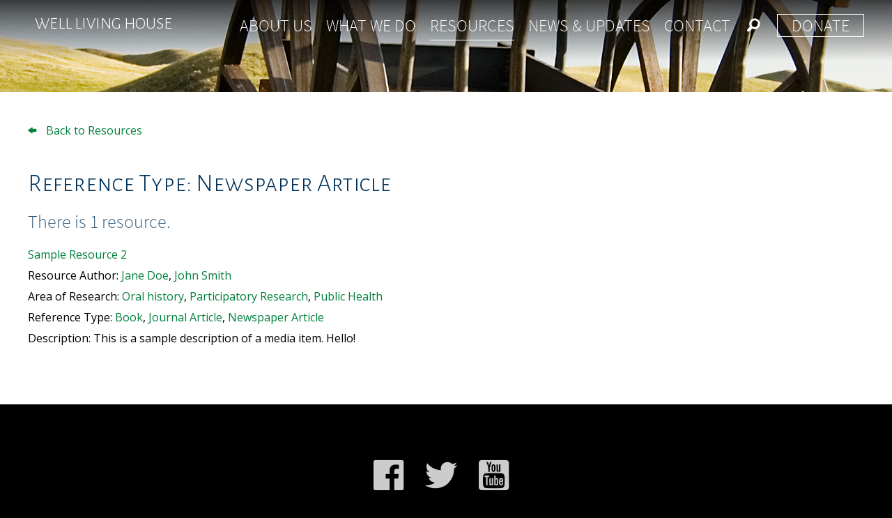

--- FILE ---
content_type: text/html; charset=UTF-8
request_url: http://www.welllivinghouse.com/reference_type/newspaper-article/
body_size: 8644
content:
<!DOCTYPE html PUBLIC "-//W3C//DTD XHTML 1.0 Transitional//EN" "http://www.w3.org/TR/xhtml1/DTD/xhtml1-transitional.dtd">
<html xmlns="http://www.w3.org/1999/xhtml" xml:lang="en" lang="en">

<head>
	<meta name="viewport" content="initial-scale=1, maximum-scale=1">
	<meta http-equiv="content-type" content="text/html; charset=utf-8" />
	<meta http-equiv="X-UA-Compatible" content="IE=9" /> 
	<meta charset="utf-8">
	<meta name="viewport" content="width=device-width, initial-scale=1">

	<link rel="stylesheet" media="screen" href="/../wp-content/themes/wlh_theme/style.css" />
	<link href="//fonts.googleapis.com/css?family=Amatic+SC:400,700" rel="stylesheet" type="text/css">
	<link rel="stylesheet" href="/../wp-content/themes/wlh_theme/foundation/foundation-icons.css" />
	<link rel="alternate" type="application/rss+xml" title="Well Living House RSS Feed" href="http://www.welllivinghouse.com/feed/" />
	<link rel="alternate" type="application/atom+xml" title="Well Living House Atom Feed" href="http://www.welllivinghouse.com/feed/atom/" />
	<link rel="pingback" href="http://www.welllivinghouse.com/xmlrpc.php" />
	<link href='http://fonts.googleapis.com/css?family=Open+Sans' rel='stylesheet' type='text/css'>
	<link href='http://fonts.googleapis.com/css?family=Alegreya+Sans+SC:300' rel='stylesheet' type='text/css'>
	<link rel="shortcut icon" href="/../wp-content/themes/wlh_theme/favicon.ico" type="image/x-icon">
	<link rel="icon" href="/../wp-content/themes/wlh_theme/favicon.ico" type="image/x-icon">

	<script type="text/javascript" src="http://ajax.googleapis.com/ajax/libs/jquery/1.4.3/jquery.min.js"></script>

	<script type="text/javascript" src="/../wp-content/themes/wlh_theme/main.js"></script>

			<script type="text/javascript" src="/../wp-content/themes/wlh_theme/mini_header.js"></script>
		<link rel="stylesheet" media="screen" href="/../wp-content/themes/wlh_theme/else_pages.css" />
	
			<title>Newspaper Article &#8211; Add Reference Type &#8211;  Well Living House</title>
	
	<style>
		#{ border-bottom: 1px solid #ffffff; padding-bottom: 5px; }	</style>

	<meta name='robots' content='max-image-preview:large' />
	<style>img:is([sizes="auto" i], [sizes^="auto," i]) { contain-intrinsic-size: 3000px 1500px }</style>
	<link rel="alternate" type="application/rss+xml" title="Well Living House &raquo; Newspaper Article Reference Type Feed" href="http://www.welllivinghouse.com/reference_type/newspaper-article/feed/" />
<script type="text/javascript">
/* <![CDATA[ */
window._wpemojiSettings = {"baseUrl":"https:\/\/s.w.org\/images\/core\/emoji\/16.0.1\/72x72\/","ext":".png","svgUrl":"https:\/\/s.w.org\/images\/core\/emoji\/16.0.1\/svg\/","svgExt":".svg","source":{"concatemoji":"http:\/\/www.welllivinghouse.com\/wp-includes\/js\/wp-emoji-release.min.js?ver=6.8.3"}};
/*! This file is auto-generated */
!function(s,n){var o,i,e;function c(e){try{var t={supportTests:e,timestamp:(new Date).valueOf()};sessionStorage.setItem(o,JSON.stringify(t))}catch(e){}}function p(e,t,n){e.clearRect(0,0,e.canvas.width,e.canvas.height),e.fillText(t,0,0);var t=new Uint32Array(e.getImageData(0,0,e.canvas.width,e.canvas.height).data),a=(e.clearRect(0,0,e.canvas.width,e.canvas.height),e.fillText(n,0,0),new Uint32Array(e.getImageData(0,0,e.canvas.width,e.canvas.height).data));return t.every(function(e,t){return e===a[t]})}function u(e,t){e.clearRect(0,0,e.canvas.width,e.canvas.height),e.fillText(t,0,0);for(var n=e.getImageData(16,16,1,1),a=0;a<n.data.length;a++)if(0!==n.data[a])return!1;return!0}function f(e,t,n,a){switch(t){case"flag":return n(e,"\ud83c\udff3\ufe0f\u200d\u26a7\ufe0f","\ud83c\udff3\ufe0f\u200b\u26a7\ufe0f")?!1:!n(e,"\ud83c\udde8\ud83c\uddf6","\ud83c\udde8\u200b\ud83c\uddf6")&&!n(e,"\ud83c\udff4\udb40\udc67\udb40\udc62\udb40\udc65\udb40\udc6e\udb40\udc67\udb40\udc7f","\ud83c\udff4\u200b\udb40\udc67\u200b\udb40\udc62\u200b\udb40\udc65\u200b\udb40\udc6e\u200b\udb40\udc67\u200b\udb40\udc7f");case"emoji":return!a(e,"\ud83e\udedf")}return!1}function g(e,t,n,a){var r="undefined"!=typeof WorkerGlobalScope&&self instanceof WorkerGlobalScope?new OffscreenCanvas(300,150):s.createElement("canvas"),o=r.getContext("2d",{willReadFrequently:!0}),i=(o.textBaseline="top",o.font="600 32px Arial",{});return e.forEach(function(e){i[e]=t(o,e,n,a)}),i}function t(e){var t=s.createElement("script");t.src=e,t.defer=!0,s.head.appendChild(t)}"undefined"!=typeof Promise&&(o="wpEmojiSettingsSupports",i=["flag","emoji"],n.supports={everything:!0,everythingExceptFlag:!0},e=new Promise(function(e){s.addEventListener("DOMContentLoaded",e,{once:!0})}),new Promise(function(t){var n=function(){try{var e=JSON.parse(sessionStorage.getItem(o));if("object"==typeof e&&"number"==typeof e.timestamp&&(new Date).valueOf()<e.timestamp+604800&&"object"==typeof e.supportTests)return e.supportTests}catch(e){}return null}();if(!n){if("undefined"!=typeof Worker&&"undefined"!=typeof OffscreenCanvas&&"undefined"!=typeof URL&&URL.createObjectURL&&"undefined"!=typeof Blob)try{var e="postMessage("+g.toString()+"("+[JSON.stringify(i),f.toString(),p.toString(),u.toString()].join(",")+"));",a=new Blob([e],{type:"text/javascript"}),r=new Worker(URL.createObjectURL(a),{name:"wpTestEmojiSupports"});return void(r.onmessage=function(e){c(n=e.data),r.terminate(),t(n)})}catch(e){}c(n=g(i,f,p,u))}t(n)}).then(function(e){for(var t in e)n.supports[t]=e[t],n.supports.everything=n.supports.everything&&n.supports[t],"flag"!==t&&(n.supports.everythingExceptFlag=n.supports.everythingExceptFlag&&n.supports[t]);n.supports.everythingExceptFlag=n.supports.everythingExceptFlag&&!n.supports.flag,n.DOMReady=!1,n.readyCallback=function(){n.DOMReady=!0}}).then(function(){return e}).then(function(){var e;n.supports.everything||(n.readyCallback(),(e=n.source||{}).concatemoji?t(e.concatemoji):e.wpemoji&&e.twemoji&&(t(e.twemoji),t(e.wpemoji)))}))}((window,document),window._wpemojiSettings);
/* ]]> */
</script>
<style id='wp-emoji-styles-inline-css' type='text/css'>

	img.wp-smiley, img.emoji {
		display: inline !important;
		border: none !important;
		box-shadow: none !important;
		height: 1em !important;
		width: 1em !important;
		margin: 0 0.07em !important;
		vertical-align: -0.1em !important;
		background: none !important;
		padding: 0 !important;
	}
</style>
<link rel='stylesheet' id='wp-block-library-css' href='http://www.welllivinghouse.com/wp-includes/css/dist/block-library/style.min.css?ver=6.8.3' type='text/css' media='all' />
<style id='classic-theme-styles-inline-css' type='text/css'>
/*! This file is auto-generated */
.wp-block-button__link{color:#fff;background-color:#32373c;border-radius:9999px;box-shadow:none;text-decoration:none;padding:calc(.667em + 2px) calc(1.333em + 2px);font-size:1.125em}.wp-block-file__button{background:#32373c;color:#fff;text-decoration:none}
</style>
<style id='global-styles-inline-css' type='text/css'>
:root{--wp--preset--aspect-ratio--square: 1;--wp--preset--aspect-ratio--4-3: 4/3;--wp--preset--aspect-ratio--3-4: 3/4;--wp--preset--aspect-ratio--3-2: 3/2;--wp--preset--aspect-ratio--2-3: 2/3;--wp--preset--aspect-ratio--16-9: 16/9;--wp--preset--aspect-ratio--9-16: 9/16;--wp--preset--color--black: #000000;--wp--preset--color--cyan-bluish-gray: #abb8c3;--wp--preset--color--white: #ffffff;--wp--preset--color--pale-pink: #f78da7;--wp--preset--color--vivid-red: #cf2e2e;--wp--preset--color--luminous-vivid-orange: #ff6900;--wp--preset--color--luminous-vivid-amber: #fcb900;--wp--preset--color--light-green-cyan: #7bdcb5;--wp--preset--color--vivid-green-cyan: #00d084;--wp--preset--color--pale-cyan-blue: #8ed1fc;--wp--preset--color--vivid-cyan-blue: #0693e3;--wp--preset--color--vivid-purple: #9b51e0;--wp--preset--gradient--vivid-cyan-blue-to-vivid-purple: linear-gradient(135deg,rgba(6,147,227,1) 0%,rgb(155,81,224) 100%);--wp--preset--gradient--light-green-cyan-to-vivid-green-cyan: linear-gradient(135deg,rgb(122,220,180) 0%,rgb(0,208,130) 100%);--wp--preset--gradient--luminous-vivid-amber-to-luminous-vivid-orange: linear-gradient(135deg,rgba(252,185,0,1) 0%,rgba(255,105,0,1) 100%);--wp--preset--gradient--luminous-vivid-orange-to-vivid-red: linear-gradient(135deg,rgba(255,105,0,1) 0%,rgb(207,46,46) 100%);--wp--preset--gradient--very-light-gray-to-cyan-bluish-gray: linear-gradient(135deg,rgb(238,238,238) 0%,rgb(169,184,195) 100%);--wp--preset--gradient--cool-to-warm-spectrum: linear-gradient(135deg,rgb(74,234,220) 0%,rgb(151,120,209) 20%,rgb(207,42,186) 40%,rgb(238,44,130) 60%,rgb(251,105,98) 80%,rgb(254,248,76) 100%);--wp--preset--gradient--blush-light-purple: linear-gradient(135deg,rgb(255,206,236) 0%,rgb(152,150,240) 100%);--wp--preset--gradient--blush-bordeaux: linear-gradient(135deg,rgb(254,205,165) 0%,rgb(254,45,45) 50%,rgb(107,0,62) 100%);--wp--preset--gradient--luminous-dusk: linear-gradient(135deg,rgb(255,203,112) 0%,rgb(199,81,192) 50%,rgb(65,88,208) 100%);--wp--preset--gradient--pale-ocean: linear-gradient(135deg,rgb(255,245,203) 0%,rgb(182,227,212) 50%,rgb(51,167,181) 100%);--wp--preset--gradient--electric-grass: linear-gradient(135deg,rgb(202,248,128) 0%,rgb(113,206,126) 100%);--wp--preset--gradient--midnight: linear-gradient(135deg,rgb(2,3,129) 0%,rgb(40,116,252) 100%);--wp--preset--font-size--small: 13px;--wp--preset--font-size--medium: 20px;--wp--preset--font-size--large: 36px;--wp--preset--font-size--x-large: 42px;--wp--preset--spacing--20: 0.44rem;--wp--preset--spacing--30: 0.67rem;--wp--preset--spacing--40: 1rem;--wp--preset--spacing--50: 1.5rem;--wp--preset--spacing--60: 2.25rem;--wp--preset--spacing--70: 3.38rem;--wp--preset--spacing--80: 5.06rem;--wp--preset--shadow--natural: 6px 6px 9px rgba(0, 0, 0, 0.2);--wp--preset--shadow--deep: 12px 12px 50px rgba(0, 0, 0, 0.4);--wp--preset--shadow--sharp: 6px 6px 0px rgba(0, 0, 0, 0.2);--wp--preset--shadow--outlined: 6px 6px 0px -3px rgba(255, 255, 255, 1), 6px 6px rgba(0, 0, 0, 1);--wp--preset--shadow--crisp: 6px 6px 0px rgba(0, 0, 0, 1);}:where(.is-layout-flex){gap: 0.5em;}:where(.is-layout-grid){gap: 0.5em;}body .is-layout-flex{display: flex;}.is-layout-flex{flex-wrap: wrap;align-items: center;}.is-layout-flex > :is(*, div){margin: 0;}body .is-layout-grid{display: grid;}.is-layout-grid > :is(*, div){margin: 0;}:where(.wp-block-columns.is-layout-flex){gap: 2em;}:where(.wp-block-columns.is-layout-grid){gap: 2em;}:where(.wp-block-post-template.is-layout-flex){gap: 1.25em;}:where(.wp-block-post-template.is-layout-grid){gap: 1.25em;}.has-black-color{color: var(--wp--preset--color--black) !important;}.has-cyan-bluish-gray-color{color: var(--wp--preset--color--cyan-bluish-gray) !important;}.has-white-color{color: var(--wp--preset--color--white) !important;}.has-pale-pink-color{color: var(--wp--preset--color--pale-pink) !important;}.has-vivid-red-color{color: var(--wp--preset--color--vivid-red) !important;}.has-luminous-vivid-orange-color{color: var(--wp--preset--color--luminous-vivid-orange) !important;}.has-luminous-vivid-amber-color{color: var(--wp--preset--color--luminous-vivid-amber) !important;}.has-light-green-cyan-color{color: var(--wp--preset--color--light-green-cyan) !important;}.has-vivid-green-cyan-color{color: var(--wp--preset--color--vivid-green-cyan) !important;}.has-pale-cyan-blue-color{color: var(--wp--preset--color--pale-cyan-blue) !important;}.has-vivid-cyan-blue-color{color: var(--wp--preset--color--vivid-cyan-blue) !important;}.has-vivid-purple-color{color: var(--wp--preset--color--vivid-purple) !important;}.has-black-background-color{background-color: var(--wp--preset--color--black) !important;}.has-cyan-bluish-gray-background-color{background-color: var(--wp--preset--color--cyan-bluish-gray) !important;}.has-white-background-color{background-color: var(--wp--preset--color--white) !important;}.has-pale-pink-background-color{background-color: var(--wp--preset--color--pale-pink) !important;}.has-vivid-red-background-color{background-color: var(--wp--preset--color--vivid-red) !important;}.has-luminous-vivid-orange-background-color{background-color: var(--wp--preset--color--luminous-vivid-orange) !important;}.has-luminous-vivid-amber-background-color{background-color: var(--wp--preset--color--luminous-vivid-amber) !important;}.has-light-green-cyan-background-color{background-color: var(--wp--preset--color--light-green-cyan) !important;}.has-vivid-green-cyan-background-color{background-color: var(--wp--preset--color--vivid-green-cyan) !important;}.has-pale-cyan-blue-background-color{background-color: var(--wp--preset--color--pale-cyan-blue) !important;}.has-vivid-cyan-blue-background-color{background-color: var(--wp--preset--color--vivid-cyan-blue) !important;}.has-vivid-purple-background-color{background-color: var(--wp--preset--color--vivid-purple) !important;}.has-black-border-color{border-color: var(--wp--preset--color--black) !important;}.has-cyan-bluish-gray-border-color{border-color: var(--wp--preset--color--cyan-bluish-gray) !important;}.has-white-border-color{border-color: var(--wp--preset--color--white) !important;}.has-pale-pink-border-color{border-color: var(--wp--preset--color--pale-pink) !important;}.has-vivid-red-border-color{border-color: var(--wp--preset--color--vivid-red) !important;}.has-luminous-vivid-orange-border-color{border-color: var(--wp--preset--color--luminous-vivid-orange) !important;}.has-luminous-vivid-amber-border-color{border-color: var(--wp--preset--color--luminous-vivid-amber) !important;}.has-light-green-cyan-border-color{border-color: var(--wp--preset--color--light-green-cyan) !important;}.has-vivid-green-cyan-border-color{border-color: var(--wp--preset--color--vivid-green-cyan) !important;}.has-pale-cyan-blue-border-color{border-color: var(--wp--preset--color--pale-cyan-blue) !important;}.has-vivid-cyan-blue-border-color{border-color: var(--wp--preset--color--vivid-cyan-blue) !important;}.has-vivid-purple-border-color{border-color: var(--wp--preset--color--vivid-purple) !important;}.has-vivid-cyan-blue-to-vivid-purple-gradient-background{background: var(--wp--preset--gradient--vivid-cyan-blue-to-vivid-purple) !important;}.has-light-green-cyan-to-vivid-green-cyan-gradient-background{background: var(--wp--preset--gradient--light-green-cyan-to-vivid-green-cyan) !important;}.has-luminous-vivid-amber-to-luminous-vivid-orange-gradient-background{background: var(--wp--preset--gradient--luminous-vivid-amber-to-luminous-vivid-orange) !important;}.has-luminous-vivid-orange-to-vivid-red-gradient-background{background: var(--wp--preset--gradient--luminous-vivid-orange-to-vivid-red) !important;}.has-very-light-gray-to-cyan-bluish-gray-gradient-background{background: var(--wp--preset--gradient--very-light-gray-to-cyan-bluish-gray) !important;}.has-cool-to-warm-spectrum-gradient-background{background: var(--wp--preset--gradient--cool-to-warm-spectrum) !important;}.has-blush-light-purple-gradient-background{background: var(--wp--preset--gradient--blush-light-purple) !important;}.has-blush-bordeaux-gradient-background{background: var(--wp--preset--gradient--blush-bordeaux) !important;}.has-luminous-dusk-gradient-background{background: var(--wp--preset--gradient--luminous-dusk) !important;}.has-pale-ocean-gradient-background{background: var(--wp--preset--gradient--pale-ocean) !important;}.has-electric-grass-gradient-background{background: var(--wp--preset--gradient--electric-grass) !important;}.has-midnight-gradient-background{background: var(--wp--preset--gradient--midnight) !important;}.has-small-font-size{font-size: var(--wp--preset--font-size--small) !important;}.has-medium-font-size{font-size: var(--wp--preset--font-size--medium) !important;}.has-large-font-size{font-size: var(--wp--preset--font-size--large) !important;}.has-x-large-font-size{font-size: var(--wp--preset--font-size--x-large) !important;}
:where(.wp-block-post-template.is-layout-flex){gap: 1.25em;}:where(.wp-block-post-template.is-layout-grid){gap: 1.25em;}
:where(.wp-block-columns.is-layout-flex){gap: 2em;}:where(.wp-block-columns.is-layout-grid){gap: 2em;}
:root :where(.wp-block-pullquote){font-size: 1.5em;line-height: 1.6;}
</style>
<link rel='stylesheet' id='simple-staff-list-css' href='http://www.welllivinghouse.com/wp-content/plugins/simple-staff-list/public/css/simple-staff-list-public.css?ver=2.2.5' type='text/css' media='all' />
<link rel='stylesheet' id='staff-list-custom-css-css' href='http://www.welllivinghouse.com/wp-content/themes/wlh_theme/simple-staff-list-custom.css?ver=6.8.3' type='text/css' media='all' />
<link rel="https://api.w.org/" href="http://www.welllivinghouse.com/wp-json/" /><link rel="EditURI" type="application/rsd+xml" title="RSD" href="http://www.welllivinghouse.com/xmlrpc.php?rsd" />
<meta name="generator" content="WordPress 6.8.3" />
<link rel="icon" href="http://www.welllivinghouse.com/wp-content/uploads/2022/08/cropped-wlhlogo-32x32.png" sizes="32x32" />
<link rel="icon" href="http://www.welllivinghouse.com/wp-content/uploads/2022/08/cropped-wlhlogo-192x192.png" sizes="192x192" />
<link rel="apple-touch-icon" href="http://www.welllivinghouse.com/wp-content/uploads/2022/08/cropped-wlhlogo-180x180.png" />
<meta name="msapplication-TileImage" content="http://www.welllivinghouse.com/wp-content/uploads/2022/08/cropped-wlhlogo-270x270.png" />
</head>

<body>

<div id="container">
	<div id="navigation">
		<div style="padding-left: 40px; padding-right: 40px">
			<div id="logo_link">
				<span class="each_nav" id="home">
					<a href="/">
						Well Living House					</a>
				</span>
				<span id="expand" style=" display: none"><i class="step fi-list"></i></span>
			</div>
			<div id="mini_nav_links" style="display: none">
				<script>
	$(document).ready(function(){
		$('#page_id').change(function () {
			$('#page_dropdown').submit();
		});
	});
</script>

<div class="spacer"></div>

<form action="http://www.welllivinghouse.com" method="get" id="page_dropdown">
<select name='page_id' id='page_id'>
	<option class="level-0" value="15">About Us</option>
	<option class="level-1" value="17">&nbsp;&nbsp;&nbsp;Mission &amp; Vision</option>
	<option class="level-1" value="19">&nbsp;&nbsp;&nbsp;Research Ethics and Well Living House Governance</option>
	<option class="level-1" value="29">&nbsp;&nbsp;&nbsp;Who is Involved</option>
	<option class="level-2" value="883">&nbsp;&nbsp;&nbsp;&nbsp;&nbsp;&nbsp;Community and Organizational Partners</option>
	<option class="level-2" value="123">&nbsp;&nbsp;&nbsp;&nbsp;&nbsp;&nbsp;Counsel of Grandparents</option>
	<option class="level-3" value="127">&nbsp;&nbsp;&nbsp;&nbsp;&nbsp;&nbsp;&nbsp;&nbsp;&nbsp;Bios of Counsel of Grandparents</option>
	<option class="level-3" value="129">&nbsp;&nbsp;&nbsp;&nbsp;&nbsp;&nbsp;&nbsp;&nbsp;&nbsp;Message from the Founding Counsel of Grandparents</option>
	<option class="level-3" value="131">&nbsp;&nbsp;&nbsp;&nbsp;&nbsp;&nbsp;&nbsp;&nbsp;&nbsp;MOU w/ Hospital</option>
	<option class="level-2" value="133">&nbsp;&nbsp;&nbsp;&nbsp;&nbsp;&nbsp;Dr. Janet Smylie</option>
	<option class="level-3" value="135">&nbsp;&nbsp;&nbsp;&nbsp;&nbsp;&nbsp;&nbsp;&nbsp;&nbsp;Message from Dr. Janet Smylie</option>
	<option class="level-2" value="137">&nbsp;&nbsp;&nbsp;&nbsp;&nbsp;&nbsp;Staff, Post-Doctoral Fellows, and Students</option>
	<option class="level-0" value="906">Action of the Month</option>
	<option class="level-0" value="10">Contact</option>
	<option class="level-0" value="1415">For Seven Generations: Visioning for a Toronto Aboriginal Birth Centre</option>
	<option class="level-0" value="220">Health Actions of the Month</option>
	<option class="level-0" value="2608">Indigenous Cultural Safety Protocol</option>
	<option class="level-0" value="13">News &amp; Updates</option>
	<option class="level-0" value="1367">News Features</option>
	<option class="level-0" value="1187">OHC Toronto Fact Sheets</option>
	<option class="level-0" value="1795">OHC Toronto ICES COVID-19 Linkage Project</option>
	<option class="level-0" value="786">Research as Reconciliation Infographic</option>
	<option class="level-0" value="35">Resources</option>
	<option class="level-1" value="1604">&nbsp;&nbsp;&nbsp;COVID-19 Information</option>
	<option class="level-1" value="443">&nbsp;&nbsp;&nbsp;Data &amp; Data Tools</option>
	<option class="level-1" value="2000">&nbsp;&nbsp;&nbsp;Indigenous Cultural Safety Webinars</option>
	<option class="level-1" value="445">&nbsp;&nbsp;&nbsp;Indigenous Evaluation</option>
	<option class="level-1" value="441">&nbsp;&nbsp;&nbsp;Indigenous KT</option>
	<option class="level-1" value="1800">&nbsp;&nbsp;&nbsp;OHC Toronto ICES COVID-19 Linkage Project</option>
	<option class="level-1" value="1766">&nbsp;&nbsp;&nbsp;Our Health Counts Publications</option>
	<option class="level-1" value="1834">&nbsp;&nbsp;&nbsp;Our Health Counts Reports &amp; Factsheets</option>
	<option class="level-1" value="439">&nbsp;&nbsp;&nbsp;WLH Publications &amp; Reports</option>
	<option class="level-0" value="2610">Story Medicine Client and Provider Manuals</option>
	<option class="level-0" value="21">What We Do</option>
	<option class="level-1" value="31">&nbsp;&nbsp;&nbsp;Programs &amp; Projects</option>
	<option class="level-2" value="614">&nbsp;&nbsp;&nbsp;&nbsp;&nbsp;&nbsp;Clearing the Pathways to Health Equity: Applied Public Health Chair</option>
	<option class="level-3" value="989">&nbsp;&nbsp;&nbsp;&nbsp;&nbsp;&nbsp;&nbsp;&nbsp;&nbsp;FIIRE Webinars</option>
	<option class="level-3" value="899">&nbsp;&nbsp;&nbsp;&nbsp;&nbsp;&nbsp;&nbsp;&nbsp;&nbsp;Forum for Indigenous Implementation Research &amp; Evaluation (FIIRE) Network</option>
	<option class="level-2" value="386">&nbsp;&nbsp;&nbsp;&nbsp;&nbsp;&nbsp;Indigenous Children’s Health Report: Health Assessment in Action</option>
	<option class="level-2" value="377">&nbsp;&nbsp;&nbsp;&nbsp;&nbsp;&nbsp;Indigenous Knowledge Network for Infant, Child and Family Health</option>
	<option class="level-2" value="158">&nbsp;&nbsp;&nbsp;&nbsp;&nbsp;&nbsp;Our Health Counts</option>
	<option class="level-3" value="897">&nbsp;&nbsp;&nbsp;&nbsp;&nbsp;&nbsp;&nbsp;&nbsp;&nbsp;Indigenous Health Information, Knowledge and Evaluation (HIKE) Network</option>
	<option class="level-3" value="2745">&nbsp;&nbsp;&nbsp;&nbsp;&nbsp;&nbsp;&nbsp;&nbsp;&nbsp;OHC Media and Press Releases</option>
	<option class="level-3" value="2100">&nbsp;&nbsp;&nbsp;&nbsp;&nbsp;&nbsp;&nbsp;&nbsp;&nbsp;Our Health Counts Hamilton</option>
	<option class="level-3" value="2118">&nbsp;&nbsp;&nbsp;&nbsp;&nbsp;&nbsp;&nbsp;&nbsp;&nbsp;Our Health Counts Inuit Ottawa</option>
	<option class="level-3" value="2159">&nbsp;&nbsp;&nbsp;&nbsp;&nbsp;&nbsp;&nbsp;&nbsp;&nbsp;Our Health Counts Kenora</option>
	<option class="level-3" value="2143">&nbsp;&nbsp;&nbsp;&nbsp;&nbsp;&nbsp;&nbsp;&nbsp;&nbsp;Our Health Counts London</option>
	<option class="level-3" value="1721">&nbsp;&nbsp;&nbsp;&nbsp;&nbsp;&nbsp;&nbsp;&nbsp;&nbsp;Our Health Counts Thunder Bay</option>
	<option class="level-3" value="549">&nbsp;&nbsp;&nbsp;&nbsp;&nbsp;&nbsp;&nbsp;&nbsp;&nbsp;Our Health Counts Toronto</option>
	<option class="level-3" value="2176">&nbsp;&nbsp;&nbsp;&nbsp;&nbsp;&nbsp;&nbsp;&nbsp;&nbsp;Our Health Counts Winnipeg</option>
	<option class="level-2" value="1570">&nbsp;&nbsp;&nbsp;&nbsp;&nbsp;&nbsp;Pekiwewin (Coming Home): Clinical Guidelines for Health and Social Service Providers Working with Indigenous People Experiencing Homelessness</option>
	<option class="level-2" value="1033">&nbsp;&nbsp;&nbsp;&nbsp;&nbsp;&nbsp;Reconciling Relationships</option>
	<option class="level-2" value="597">&nbsp;&nbsp;&nbsp;&nbsp;&nbsp;&nbsp;RETRAC: Research on Tobacco Reduction in Aboriginal Communities</option>
	<option class="level-2" value="380">&nbsp;&nbsp;&nbsp;&nbsp;&nbsp;&nbsp;Strengthening Health Literacy Among Indigenous People Living with Cardiovascular Disease</option>
	<option class="level-2" value="360">&nbsp;&nbsp;&nbsp;&nbsp;&nbsp;&nbsp;Well Infants, Well Families, Well Nations</option>
	<option class="level-2" value="601">&nbsp;&nbsp;&nbsp;&nbsp;&nbsp;&nbsp;Youth-governed approaches to mental health promotion and suicide prevention</option>
<option selected>Please select...</option></select></form>

<div class="each_nav" id="mini_search_box">
	<form role="search" method="get" id="searchform" class="searchform" action="http://www.welllivinghouse.com/">
				<div>
					<label class="screen-reader-text" for="s">Search for:</label>
					<input type="text" value="" name="s" id="s" />
					<input type="submit" id="searchsubmit" value="Search" />
				</div>
			</form>				<div id="donate_nav">
		  <a class="nav_link" href="https://stmichaelsfoundation.com/WellLivingHouse" id="donate">Donate</a>
		</div>
	</div>

			</div>
				<div id="nav_links" style="display: none">
			<div class="each_nav" style="padding-left: 0 !important"><a class="nav_link" href="/about-us" id="about-us">About Us</a></div><div class="each_nav"><a class="nav_link" href="/what-we-do" id="what-we-do">What We Do</a></div><div class="each_nav"><a class="nav_link" href="/resources" id="resources">Resources</a></div><div class="each_nav"><a class="nav_link" href="/news-and-updates" id="news-and-updates">News &#038; Updates</a></div><div class="each_nav"><a class="nav_link" href="/contact" id="contact">Contact</a></div>			<div class="each_nav" style="padding-right: 20px !important" id="search_link">
		    	<i class="step fi-magnifying-glass size-16"></i>
		  	</div>
					  			    	<div id="donate_nav">
		      		<a class="nav_link" href="https://stmichaelsfoundation.com/WellLivingHouse" id="donate">Donate</a>
		    	</div>
		  			  	<div class="each_nav" id="search_box" style="visibility: hidden; display: none">
		    	<form role="search" method="get" id="searchform" class="searchform" action="http://www.welllivinghouse.com/">
				<div>
					<label class="screen-reader-text" for="s">Search for:</label>
					<input type="text" value="" name="s" id="s" />
					<input type="submit" id="searchsubmit" value="Search" />
				</div>
			</form>		  	</div>
		</div>
	</div>
	<div class="clear"></div>
</div>

<div id="content_container">
	<div id="main_sub_nav" style="display: none">
		<div style="width: 100%"><div id="arrow-up"></div></div>
	    	<div id="main_sub_nav_wrapper">
	    	<div style="opacity: 1; color: #ffffff; display: none" id="children-about-us"><li class="page_item page-item-29 page_item_has_children"><a href="http://www.welllivinghouse.com/about-us/whos-involved/">Who is Involved</a>
<ul class='children'>
	<li class="page_item page-item-123 page_item_has_children"><a href="http://www.welllivinghouse.com/about-us/whos-involved/counsel-of-grandparents/">Counsel of Grandparents</a>
	<ul class='children'>
		<li class="page_item page-item-127"><a href="http://www.welllivinghouse.com/about-us/whos-involved/counsel-of-grandparents/bios-of-counsel-of-grandparents/">Bios of Counsel of Grandparents</a></li>
		<li class="page_item page-item-129"><a href="http://www.welllivinghouse.com/about-us/whos-involved/counsel-of-grandparents/message-from-the-founding-counsel-of-grandparents/">Message from the Founding Counsel of Grandparents</a></li>
		<li class="page_item page-item-131"><a href="http://www.welllivinghouse.com/about-us/whos-involved/counsel-of-grandparents/mou-w-hospital/">MOU w/ Hospital</a></li>
	</ul>
</li>
	<li class="page_item page-item-133 page_item_has_children"><a href="http://www.welllivinghouse.com/about-us/whos-involved/dr-janet-smylie/">Dr. Janet Smylie</a>
	<ul class='children'>
		<li class="page_item page-item-135"><a href="http://www.welllivinghouse.com/about-us/whos-involved/dr-janet-smylie/message-from-dr-janet-smylie/">Message from Dr. Janet Smylie</a></li>
	</ul>
</li>
	<li class="page_item page-item-137"><a href="http://www.welllivinghouse.com/about-us/whos-involved/staff-post-doctoral-fellows-and-students/">Staff, Post-Doctoral Fellows, and Students</a></li>
	<li class="page_item page-item-883"><a href="http://www.welllivinghouse.com/about-us/whos-involved/community-and-organizational-partners/">Community and Organizational Partners</a></li>
</ul>
</li>
<li class="page_item page-item-17"><a href="http://www.welllivinghouse.com/about-us/mission-vision/">Mission &#038; Vision</a></li>
<li class="page_item page-item-19"><a href="http://www.welllivinghouse.com/about-us/research-ethics-well-living-house-governance/">Research Ethics and Well Living House Governance</a></li>
</div><div style="opacity: 1; color: #ffffff; display: none" id="children-what-we-do"><li class="page_item page-item-31 page_item_has_children"><a href="http://www.welllivinghouse.com/what-we-do/projects/">Programs &#038; Projects</a>
<ul class='children'>
	<li class="page_item page-item-1570"><a href="http://www.welllivinghouse.com/what-we-do/projects/pekiwewin-coming-home-clinical-guidelines-for-health-and-social-service-providers-working-with-indigenous-people-experiencing-homelessness/">Pekiwewin (Coming Home): Clinical Guidelines for Health and Social Service Providers Working with Indigenous People Experiencing Homelessness</a></li>
	<li class="page_item page-item-1033"><a href="http://www.welllivinghouse.com/what-we-do/projects/reconciling-relationships/">Reconciling Relationships</a></li>
	<li class="page_item page-item-614 page_item_has_children"><a href="http://www.welllivinghouse.com/what-we-do/projects/clearing-the-pathways-to-health-equity-applied-public-health-chair/">Clearing the Pathways to Health Equity: Applied Public Health Chair</a>
	<ul class='children'>
		<li class="page_item page-item-899"><a href="http://www.welllivinghouse.com/what-we-do/projects/clearing-the-pathways-to-health-equity-applied-public-health-chair/forum-for-indigenous-implementation-research-evaluation-fiire-network/">Forum for Indigenous Implementation Research &#038; Evaluation (FIIRE) Network</a></li>
		<li class="page_item page-item-989"><a href="http://www.welllivinghouse.com/what-we-do/projects/clearing-the-pathways-to-health-equity-applied-public-health-chair/webinars/">FIIRE Webinars</a></li>
	</ul>
</li>
	<li class="page_item page-item-158 page_item_has_children"><a href="http://www.welllivinghouse.com/what-we-do/projects/our-health-counts/">Our Health Counts</a>
	<ul class='children'>
		<li class="page_item page-item-2745"><a href="http://www.welllivinghouse.com/what-we-do/projects/our-health-counts/ohc-media-and-press-releases/">OHC Media and Press Releases</a></li>
		<li class="page_item page-item-897"><a href="http://www.welllivinghouse.com/what-we-do/projects/our-health-counts/indigenous-health-information-knowledge-and-evaluation-hike-network/">Indigenous Health Information, Knowledge and Evaluation (HIKE) Network</a></li>
		<li class="page_item page-item-2100"><a href="http://www.welllivinghouse.com/what-we-do/projects/our-health-counts/our-health-counts-hamilton/">Our Health Counts Hamilton</a></li>
		<li class="page_item page-item-2118"><a href="http://www.welllivinghouse.com/what-we-do/projects/our-health-counts/our-health-counts-ottawa/">Our Health Counts Inuit Ottawa</a></li>
		<li class="page_item page-item-2143"><a href="http://www.welllivinghouse.com/what-we-do/projects/our-health-counts/our-health-counts-london/">Our Health Counts London</a></li>
		<li class="page_item page-item-549"><a href="http://www.welllivinghouse.com/what-we-do/projects/our-health-counts/our-health-counts-toronto/">Our Health Counts Toronto</a></li>
		<li class="page_item page-item-1721"><a href="http://www.welllivinghouse.com/what-we-do/projects/our-health-counts/our-health-counts-thunder-bay/">Our Health Counts Thunder Bay</a></li>
		<li class="page_item page-item-2159"><a href="http://www.welllivinghouse.com/what-we-do/projects/our-health-counts/our-health-counts-kenora/">Our Health Counts Kenora</a></li>
		<li class="page_item page-item-2176"><a href="http://www.welllivinghouse.com/what-we-do/projects/our-health-counts/our-health-counts-winnipeg/">Our Health Counts Winnipeg</a></li>
	</ul>
</li>
	<li class="page_item page-item-597"><a href="http://www.welllivinghouse.com/what-we-do/projects/retrac-research-on-tobacco-reduction-in-aboriginal-communities-2/">RETRAC: Research on Tobacco Reduction in Aboriginal Communities</a></li>
	<li class="page_item page-item-601"><a href="http://www.welllivinghouse.com/what-we-do/projects/youth-governed-approaches-to-mental-health-promotion-and-suicide-prevention/">Youth-governed approaches to mental health promotion and suicide prevention</a></li>
	<li class="page_item page-item-377"><a href="http://www.welllivinghouse.com/what-we-do/projects/indigenous-knowledge-network-for-infant-child-and-family-health/">Indigenous Knowledge Network for Infant, Child and Family Health</a></li>
	<li class="page_item page-item-380"><a href="http://www.welllivinghouse.com/what-we-do/projects/strengthening-health-literacy-among-indigenous-people-living-with-cardiovascular-disease/">Strengthening Health Literacy Among Indigenous People Living with Cardiovascular Disease</a></li>
	<li class="page_item page-item-360"><a href="http://www.welllivinghouse.com/what-we-do/projects/well-infants-well-familities-well-nations/">Well Infants, Well Families, Well Nations</a></li>
	<li class="page_item page-item-386"><a href="http://www.welllivinghouse.com/what-we-do/projects/indigenous-childrens-health-report-health-assessment-in-action/">Indigenous Children’s Health Report: Health Assessment in Action</a></li>
</ul>
</li>
</div><div style="opacity: 1; color: #ffffff; display: none" id="children-resources"><li class="page_item page-item-1604"><a href="http://www.welllivinghouse.com/resources/covid-19-information/">COVID-19 Information</a></li>
<li class="page_item page-item-443"><a href="http://www.welllivinghouse.com/resources/data-data-tools/">Data &#038; Data Tools</a></li>
<li class="page_item page-item-2000"><a href="http://www.welllivinghouse.com/resources/indigenous-cultural-safety-webinars/">Indigenous Cultural Safety Webinars</a></li>
<li class="page_item page-item-445"><a href="http://www.welllivinghouse.com/resources/indigenous-evaluation/">Indigenous Evaluation</a></li>
<li class="page_item page-item-441"><a href="http://www.welllivinghouse.com/resources/indigenous-kt/">Indigenous KT</a></li>
<li class="page_item page-item-1800"><a href="http://www.welllivinghouse.com/resources/ohc-toronto-ices-covid-19-linkage-project/">OHC Toronto ICES COVID-19 Linkage Project</a></li>
<li class="page_item page-item-1766"><a href="http://www.welllivinghouse.com/resources/summary-of-our-health-counts-publications/">Our Health Counts Publications</a></li>
<li class="page_item page-item-1834"><a href="http://www.welllivinghouse.com/resources/our-health-counts-reports-and-factsheets/">Our Health Counts Reports &#038; Factsheets</a></li>
<li class="page_item page-item-439"><a href="http://www.welllivinghouse.com/resources/whl-publications-reports/">WLH Publications &#038; Reports</a></li>
</div><div style="opacity: 1; color: #ffffff; display: none" id="children-news-and-updates">	<li class="cat-item cat-item-108"><a href="http://www.welllivinghouse.com/category/news-features/">Features &amp; Awards</a>
</li>
	<li class="cat-item cat-item-87"><a href="http://www.welllivinghouse.com/category/newsletters/">Newsletters</a>
</li>
</div>	    </div>
  </div>	<div id='header' style='background-image: url(http://www.welllivinghouse.com/wp-content/uploads/2014/04/91.jpg)'>	<div id="header_image">
	</div>
</div>	<div id="content_padding">
	<div id="content_wrapper">
	
<style>
	#resources { border-bottom: 1px solid #ffffff; padding-bottom: 5px; }
</style>

<a href="/resources"><i class="step fi-arrow-left" style="padding-right: 10px"></i> Back to Resources</a>
<div class="spacer"></div>



<h1 class="main">Reference Type: Newspaper Article</h1>

<p>

	<h2 class="main">
					There is 1 resource.
			</h2>
</p>

<p>
	<div class="media_item"><a href="/?attachment_id=6">Sample Resource 2</a><br />Resource Author: <a href="http://www.welllivinghouse.com/resource_author/jane-doe/" rel="tag">Jane Doe</a>, <a href="http://www.welllivinghouse.com/resource_author/john-smith/" rel="tag">John Smith</a><br />Area of Research: <a href="http://www.welllivinghouse.com/area_of_research/oral-history/" rel="tag">Oral history</a>, <a href="http://www.welllivinghouse.com/area_of_research/participatory-research/" rel="tag">Participatory Research</a>, <a href="http://www.welllivinghouse.com/area_of_research/public-health/" rel="tag">Public Health</a><br />Reference Type: <a href="http://www.welllivinghouse.com/reference_type/book/" rel="tag">Book</a>, <a href="http://www.welllivinghouse.com/reference_type/journal-article/" rel="tag">Journal Article</a>, <a href="http://www.welllivinghouse.com/reference_type/newspaper-article/" rel="tag">Newspaper Article</a><br />Description: This is a sample description of a media item. Hello!</div></p>

		
			</div>
		</div>
		</div>
	 
	<div id="back_to_top">
		<a href="#container"><i class="step fi-arrow-up"></i></a>
	</div>

	<div id="footer">
				<div class="spacer"></div>

	<span class="social_media">
					<a href="https://www.facebook.com/welllivinghouse/" target="_blank"><i class="step fi-social-facebook"></i></a>
		 
					<a href="https://twitter.com/CRICH_StMikes" target="_blank"><i class="step fi-social-twitter"></i></a> 
							<a href="http://www.youtube.com/user/CRICHStMikes" target="_blank"><i class="step fi-social-youtube"></i></a>
			</span>

		<div class="spacer"></div>
		<div id="footer_nav">
			<a href="#container">Back to Top</a>
		</div>
		<div id="copyright">&#169; 2012-2025 Well Living House</div>
		<div class="clear"></div>
	</div>

</div>
</div>

<script type="speculationrules">
{"prefetch":[{"source":"document","where":{"and":[{"href_matches":"\/*"},{"not":{"href_matches":["\/wp-*.php","\/wp-admin\/*","\/wp-content\/uploads\/*","\/wp-content\/*","\/wp-content\/plugins\/*","\/wp-content\/themes\/wlh_theme\/*","\/*\\?(.+)"]}},{"not":{"selector_matches":"a[rel~=\"nofollow\"]"}},{"not":{"selector_matches":".no-prefetch, .no-prefetch a"}}]},"eagerness":"conservative"}]}
</script>
</body>

</html>

--- FILE ---
content_type: text/css
request_url: http://www.welllivinghouse.com/wp-content/themes/wlh_theme/style.css
body_size: 3166
content:
/*
Theme Name: WLH Theme
Theme URI: http://welllivinghouse.com
Author: ThoughtWorks
*/

/* Custom Fonts */

@font-face {  
	font-family: SourceSansRegular; 
	src: url('/../wp-content/themes/wlh_theme/source-sans-pro/SourceSansPro-Regular.otf') format("truetype"); 
	-webkit-font-smoothing: antialiased !important;
	font-smooth: always;
}

@font-face {  
	font-family: SourceSansBold; 
	src: url('/../wp-content/themes/wlh_theme/source-sans-pro/SourceSansPro-Bold.otf') format("truetype"); 
	-webkit-font-smoothing: antialiased !important;
	font-smooth: always;
}  

@font-face {  
	font-family: SourceSansLight; 
	src: url('/../wp-content/themes/wlh_theme/source-sans-pro/SourceSansPro-Light.otf') format("truetype"); 
	-webkit-font-smoothing: antialiased !important;
	font-smooth: always;
}  

/* Text and Headings */

h1, h2, h3, h4, h5, h6 {
	margin: 0;
}

@media (min-width: 481px) {
	html, body {
		margin: 0 auto;
		padding: 0;
		font: 16px 'Open Sans', sans-serif;
		color: #000000;
		text-align: left;
		background-color: #000000;
	}

	h1.main {
		font: 36px 'Alegreya Sans SC', sans-serif;
		color: #003158;
		margin: 0;
	}

	h2.main {
		font: 26px SourceSansLight;
		color: #003158;
		opacity: 0.8;
		margin: 0;
	}

	h3.main {
		font: 22px SourceSansLight;
		color: #003158;
		opacity: 0.7;
		margin: 0;
	}

	h1 {
		font: 24px 'Open Sans', sans-serif;
	}

	h2 {
		font: 22px 'Open Sans', sans-serif;
	}

	h3 {
		font: 20px 'Open Sans', sans-serif;
	}

	h4 {
		font: 18px 'Open Sans', sans-serif;
	}

	h5 {
		font: 16px 'Open Sans', sans-serif;
	}

	h6 {
		font: 14px 'Open Sans', sans-serif;
	}
}

@media (max-width: 480px) {
	html, body {
		margin: 0 auto;
		padding: 0;
		font: 14px 'Open Sans', sans-serif;
		color: #000000;
		text-align: left;
		background-color: #003158;
	}

	h1.main {
		font: 32px 'Alegreya Sans SC', sans-serif;
		color: #003158;
		margin: 0;
	}

	h2.main {
		font: 22px SourceSansLight;
		color: #003158;
		opacity: 0.8;
		margin: 0;
	}

	h3.main {
		font: 20px SourceSansLight;
		color: #003158;
		opacity: 0.7;
		margin: 0;
	}

	h1 {
		font: 20px 'Open Sans', sans-serif;
	}

	h2 {
		font: 18px 'Open Sans', sans-serif;
	}

	h3 {
		font: 16px 'Open Sans', sans-serif;
	}

	h4 {
		font: 14px 'Open Sans', sans-serif;
	}

	h5 {
		font: 12px 'Open Sans', sans-serif;
	}

	h6 {
		font: 10px 'Open Sans', sans-serif;
	}
}

.center {
	text-align: center;
	margin: 0 auto;
}

/* Edit Sections */

@media (min-width: 1230px) {
	.admin_panel a:link, .admin_panel a:visited {
		background-color: #222222 !important;
		color: #ffffff !important;
		padding: 5px;
		text-decoration: none;
		float: left;
		line-height: normal !important;
	}

	.admin_panel a:hover {
		background-color: #333333 !important;
		color: #ffffff !important;
		padding: 5px;
		text-decoration: none;
		float: left;
		line-height: normal !important;
	}
}

@media (max-width: 1229px) {
	.admin_panel {
		display: none;
		visibility: hidden;
	}
}

/* Bullets */

#content ul, #content ol  {
	padding-left: 0;   
}

#content ul li, #content ol li  {
 	list-style-position: inside;
}

/* Form Styles */

@media (min-width: 1230px) {
	input, textarea, select {
		padding: 10px;
		font: 16px 'Open Sans', sans-serif;
		color: #000000;
		text-align: left;
		width: 50%;
		border: 1px solid #cccccc;
	}
	input#s {
		width: auto !important;
		padding: 5px 5px 0px 5px !important;	
		color: #000000;
		margin-left: 20px !important;
		background-color: #ffffff !important;
		opacity: 0.8;
		border: 1px solid #ffffff;
	}

	input#searchsubmit {
		padding: 5px 0 5px 5px;
		background: none !important;
		color: #FFFFFF;
		font: 24px SourceSansLight;
		text-transform: uppercase;
		text-decoration: none;
	}
}

@media (max-width: 1229px) {
	input, textarea, select {
		padding: 10px;
		font: 16px 'Open Sans', sans-serif;
		color: #000000;
		text-align: left;
		width: 90%;
		border: 1px solid #cccccc;
	}

	input#s {
		width: auto !important;
		border: 1px solid #FFFFFF !important;
		padding: 5px 5px 0px 5px !important;	
		background: none !important;
		color: #FFFFFF;
		margin: 0 !important;
		border: 1px solid #ffffff;
	}

	input#searchsubmit {
		padding: 5px !important;
		background: none !important;
		color: #FFFFFF;
		font: 20px SourceSansLight;
		text-transform: uppercase;
		text-decoration: none;
	}
}

input:hover, textarea:hover, select:hover {
	padding: 10px;
}

input[type='checkbox'], input[type='radio'] { 
	width: auto !important;
	margin-right: 10px !important;
}

fieldset {
	padding: 20px;
	margin-bottom: 40px;
	border: none !important;
	background-color: #CCCCCC;
	color: #000000;
}

label.screen-reader-text {
	display: none !important;
}

/* Links */

a:link {
	color: #01803d;
	text-decoration: none;
}

a:hover {
	color: #3c8550;
	text-decoration: underline;
}

a:visited {
	color: #01803d;
	text-decoration: none;
}

a.no_underline:hover, a.no_underline:link, a.no_underline:visited {
	text-decoration: none;
} 

#footer a:link, #footer a:visited {
	color: #CCCCCC;
	text-decoration: none;
	margin-right: 10px;
}

#footer a:hover {
	color: #006199;
	text-decoration: none;
	margin-right: 10px;
}

/* Buttons */

a.button:link, input[type="submit"], button, a.button:visited, input[type="submit"]:visited, button:visited {
	display: inline-block;
	background-color: #01803d;
	padding: 10px;
	color: #FFFFFF;
	text-decoration: none;
	border: none !important;
	width: auto !important;
	font-size: 16px;
	line-height: normal !important;
}

@media (min-width: 1230px) {
	div#advanced {
		margin-left: 10px;
		display: inline-block;
		background-color: #D3444E;
		padding: 10px;
		color: #FFFFFF;
		text-decoration: none;
		border: none !important;
		width: auto !important;
		font-size: 16px;
		line-height: normal !important;
	}
}

@media (max-width: 1229px) {
	div#advanced {
		margin-top: 10px;
		display: inline-block;
		background-color: #D3444E;
		padding: 10px;
		color: #FFFFFF;
		text-decoration: none;
		border: none !important;
		width: auto !important;
		font-size: 16px;
		line-height: normal !important;
	}
}

a.button:hover, input[type="submit"]:hover, button:hover, div#advanced:hover {
	display: inline-block;
	padding: 10px;
	text-decoration: none;
	border: none !important;
	width: auto !important;
	font-size: 16px;
	opacity: 0.8;
	line-height: normal !important;
}

/* Categories */

.category a:link, .category a:visited {
	display: inline-block;
	background-color: #c53f1a;
	padding: 10px;
	color: #FFFFFF;
	text-decoration: none;
	line-height: normal !important;
}

.category a:hover {
	display: inline-block;
	background-color: #d65524;
	padding: 10px;
	color: #FFFFFF;
	text-decoration: none;
	line-height: normal !important;
}

@media (min-width: 1230px) {
	#category_title {
		margin-top: 20px;
		display: block;
		margin-bottom: 20px;
	}
}

@media (max-width: 1229px) {
	#category_title {
		margin-top: 20px;
		display: inline-block;
		margin-right: 10px;
	}
}


/* Layout Divs */

#container {
	margin: 0 auto;
	background-color: #003158;
}

#navigation {
	width: 100%;
	overflow: auto;
	margin: 0 auto;
	text-align: center;
	position: fixed;
	z-index:1;
	color: #ffffff;
	height: auto;
	padding-top: 20px;
	padding-bottom: 20px;
}

a#donate:hover {
	color: #D02B27;
}

#navigation #home a:link, #navigation #home a:visited, #navigation #home a:hover {
	font-family: 'Alegreya Sans SC', sans-serif !important;
}

@media (min-width: 1230px) {
	#content_wrapper {
		position: relative;
		padding: 0;
		margin: 0;
	}

	#back_to_top {
		position: fixed;
		z-index:1000;
		bottom: 0;
		right: 0;
		overflow: auto;
		padding: 20px;
		color: #007DB4;
		font: 60px "Amatic SC";
		opacity:0.8;
	}

	#back_to_top a:link, #back_to_top a:visited {
		color: #007DB4;
		text-decoration: none;
		opacity:0.8;
	}

	#back_to_top a:hover {
		color: #006199;
		text-decoration: none;
		opacity:0.5;
	}

	#main_sub_nav {
		position: absolute;
		z-index: 7000;
	}

	#main_sub_nav_wrapper {
		background-color: #000000;
		text-align: left;
		padding: 15px 25px 15px 25px;
		color: #ffffff;
		opacity: 0.85;
	}

	#main_sub_nav ul, #main_sub_nav li {
		list-style-type: none;
		margin-bottom: 15px;
	}

	#main_sub_nav ul.children {
		margin-top: 15px;
	}

	#main_sub_nav a:link, #main_sub_nav a:visited {
		color: #ffffff;
		text-decoration: none;
	}

	#main_sub_nav a:hover {
		color: #CCCCCC;
		text-decoration: none;
	}

	#arrow-up {
		width: 0;
		height: 0;
		border-left: 15px solid transparent;
		border-right: 15px solid transparent;
		border-bottom: 15px solid #000000;
		opacity: 0.85;
	}

	#footer {
		padding: 40px;
		text-align: center;
		overflow: auto;
		background-color: #000000;
		color: #FFFFFF;
	}

	#footer .spacer {
		height: 20px !important;
	}

	#copyright {
		float: right;
		color: #CCCCCC;
		margin-right: 40px;
	}

	#footer_nav {
		display: none;
	}

	.social_media {
		font: 60px 'Open Sans', sans-serif;
	}

	.social_media a:link, .social_media a:visited {
		color: #ffffff;
		padding-right: 5px;
	}

	.social_media a:hover {
		color: #006199;
		padding-right: 5px;
	}

	#donate_nav {
		padding: 0px 20px 0px 20px;
		display: inline-block;
		border: 1px solid #ffffff;
	}

	#donate_nav:hover {
		border: 1px solid #CCCCCC;
	}

	#navigation a:link, #navigation a:visited {
		color: #FFFFFF;
		font: 24px SourceSansLight;
		text-decoration: none;
		text-transform: uppercase;
	}

	#navigation a:hover {
		color: #cccccc;
		font: 24px SourceSansLight;
		text-decoration: none;
		text-transform: uppercase;
	}

	.each_nav {
		padding: 0px 10px 0px 10px;
		display: inline-block;
	}

	#logo_link {
		float: left;
		text-align: left;
		width: auto;
		display: inline-block !important;
	}

	#nav_links {
		float: right;
		text-align: right;
		width: auto;
		display: inline-block !important;
	}

	#expand {
		display: none !important;
	}

	#logo_link {
		float: left;
		text-align: left;
		width: auto;
	}

	#nav_links {
		float: right;
		text-align: right;
		width: auto;
		display: inline-block !important;
	}

	#search_link {
		font-size: 24px;
	}
}

@media (max-width: 1229px) {
	select#page_id {
		font-size: 14px;
	}

	#mini_nav_links .spacer {
		height: 20px !important;
	}
	

	#donate_nav {
		display: inline-block;
	}

	#mini_search_box {
		padding: 20px 0px 0px 0px;
	}

	#mini_search_box form#searchform {
		display: inline-block !important;
	}

	#about-us, #projects, #resources, #news-and-updates, #contact {
		border: none !important;
	}

	#back_to_top {
		display: none;
		visibility: hidden;
	}

	#back_to_top a:link, #back_to_top a:visited {
		display: none;
		visibility: hidden;
	}

	#back_to_top a:hover {
		display: none;
		visibility: hidden;
	}

	#main_sub_nav, #main_sub_nav_wrapper, #main_sub_nav ul, #main_sub_nav li, #main_sub_nav ul.children, #main_sub_nav a:link, #main_sub_nav a:visited, #main_sub_nav a:hover {
		display: none;
		visibility: hidden;
	}

	#footer {
		padding: 40px;
		text-align: center;
		overflow: auto;
		background-color: #000000;
		color: #FFFFFF;
	}

	#footer .spacer {
		height: 20px !important;
	}

	#copyright {
		display: block;
		text-align: center;
		color: #CCCCCC;
	}

	#footer_nav {
		display: block;
		text-align: center;
		color: #CCCCCC;
	}

	.social_media {
		font: 60px 'Open Sans', sans-serif;
	}

	.social_media a:link, .social_media a:visited {
		color: #ffffff;
		padding-right: 5px;
	}

	.social_media a:hover {
		color: #006199;
		padding-right: 5px;
	}

	.navigation_wrapper {
		opacity: 0.95 !important;
		background-color: #007db4 !important;
	}

	#navigation {
		opacity: 0.95 !important;
		background-color: #007db4 !important;
	}

	#navigation a:link, #navigation a:visited {
		color: #FFFFFF;
		font: 20px SourceSansLight;
		text-decoration: none;
		text-transform: uppercase;
	}

	#navigation a:hover {
		color: #cccccc;
		font: 20px SourceSansLight;
		text-decoration: none;
		text-transform: uppercase;
	}

	/* Small Screens */

	#logo_link {
		width: 100% !important;
		float: none !important;
	}

	#nav_links {
		width: 100% !important;
		float: none !important;
		padding-top: 20px !important;
	}

	#expand {
		display: inline-block !important;
		font-size: 20px;
	}

	#home {
		display: inline-block !important;
		padding-right: 20px;
	}

	#search_link {
		display: none !important;
	}

	#search_box {
		display: block !important;
		visibility: visible !important;
	}

	.drop_menu {
		display: none;
		visibility: hidden;
	}
}

/* Table and Block Styles */

table td {
	vertical-align: top;
}

.div_table {
	width: 100%;
	height: auto;
	text-align: justify;
	display: table;
}

@media (min-width: 1230px) {
	.div_table {
		display: table;
		table-layout: fixed;
	}

	.div_table > .left_col {
		display: table-cell;
		padding: 0px 20px 0px 20px;
		vertical-align: top;
	}

	.div_table > .center_col {
		display: table-cell;
		padding: 0px 20px 0px 20px;
		vertical-align: top;
	}

	.div_table > .right_col {
		display: table-cell;
		padding: 0px 20px 0px 20px;
		vertical-align: top;
	}

	.post_thumbnail {
		width: 100%;
		height: 200px;
		background-repeat: no-repeat;
 		background-size: auto 200%;
 		background-position: center;
	}

	.post_thumbnail_news {
		width: 300px;
		height: 300px;
		background-repeat: no-repeat;
 		background-size: auto 200%;
 		background-position: center;
	}

	.thumbnail_left {
		width: 300px;
	}

	.small_thumbnail_left {
		width: 200px;
	}

	.align_left {
		float: left;
		text-align: left;
	}

	.align_right {
		float: right;
		text-align: right;
	}
}

@media (max-width: 1229px) {
	.left_col {
		width: 100%;
		padding-bottom: 20px;
	}

	.center_col {
		width: 100%;
		padding-bottom: 20px;
	}

	.right_col {
		width: 100%;
		padding-bottom: 20px;
	}

	.post_thumbnail {
		width: 100%;
		height: 100px;
		background-repeat: no-repeat;
 		background-size: auto 200%;
 		background-position: center;
	}

	.post_thumbnail_news {
		width: 100%;
		height: 100px;
		background-repeat: no-repeat;
 		background-size: 200%;
 		background-position: center;
	}

	.thumbnail_left {
		margin-right: 20px !important;
	}

	.thumbnail_left, .align_left, .align_right {
		display: block;
	}

	.small_thumbnail_left {
		width: 200px;
		margin: 0 auto;
	}

	.columnize {
		-webkit-column-count:1; /* Chrome, Safari, Opera */
		-moz-column-count:1; /* Firefox */
		column-count:1;
		-webkit-column-gap:40px; /* Chrome, Safari, Opera */
		-moz-column-gap:40px; /* Firefox */
		column-gap:40px;
		opacity: 0.8;
	}
}

.clear {
	clear: both;
}

.spacer {
	height: 40px;
}

.divider {
	border-top: 1px solid #01803d;
	height: 20px;
}

.thecomment {
	width: 100%;
	background-color: #01294c;
	color: #FFFFFF;
}

.post {
	width: 100%;
}

/* Images */

.small_thumbnail {
	width: 200px;
	height: 200px;
	background-size: auto 200%;
	background-color: #3C8550;
	background-repeat: no-repeat;
	border: 10px solid #3C8550;
	background-position: center;
	border-radius: 50%;
}

img {
	max-width:100%;
    height:auto;
}

img.frame {
	border: 10px solid #3C8550;
}


/* Resource Search */

div.media_item {
	display: block;
	margin-bottom: 40px;
}

strong.highlight, b.highlight {
	background-color: #FFFF00 !important;
}

@media (min-width: 1230px) {
	#search_box {
		padding: 20px 0px 0px 0px;
		text-align: right;
	}

	#resource_search {
		display: inline-block !important;
	}

	#author_search {
		display: inline-block !important;
	}

	#resource_submit {
		width: auto !important; 
		display: inline-block !important;
		margin-left: 10px;
		line-height: normal !important;
	}
}

@media (max-width: 1229px) {
	#resource_search {
		display: block !important;
		border-color: #ffffff;
	}
	#author_search {
		display: block !important;
		margin-top: 10px;
		border-color: #ffffff;
	}

	#resource_search:hover, #author_search:hover {
		border-color: #AEAEAE;
	}


	#resource_submit {
		width: auto !important; 
		margin-top: 10px;
		display: block !important;
		line-height: normal !important;
	}

}

/* Social Media */

div.sharedaddy .sd-content {
	float: left !important;
}

/* fix stuff member list */
.staff-member {
  padding: 5px;
  clear: both;
}

.staff-member-photo {
  width: 100px;
  height: 100px;
  float: left;
  margin-right: 5px;
}


--- FILE ---
content_type: text/css
request_url: http://www.welllivinghouse.com/wp-content/themes/wlh_theme/else_pages.css
body_size: 835
content:
@media (min-width: 1230px) {
	#header {
		height : 132px;
		background-color: #006199;
		background-position: center;
		background-repeat: repeat;
		text-align : center;
	}

	#header_image {
		height: 100%;
		width: 100%;
		background: -moz-linear-gradient(top, rgba(0,0,0,0.75) 0%, rgba(0,0,0,0.68) 5%, rgba(0,0,0,0) 66%); /* FF3.6+ */
		background: -webkit-gradient(linear, left top, left bottom, color-stop(0%,rgba(0,0,0,0.75)), color-stop(5%,rgba(0,0,0,0.58)), color-stop(46%,rgba(0,0,0,0))); /* Chrome,Safari4+ */
		background: -webkit-linear-gradient(top, rgba(0,0,0,0.75) 0%,rgba(0,0,0,0.68) 5%,rgba(0,0,0,0) 66%); /* Chrome10+,Safari5.1+ */
		background: -o-linear-gradient(top, rgba(0,0,0,0.75) 0%,rgba(0,0,0,0.68) 5%,rgba(0,0,0,0) 66%); /* Opera 11.10+ */
		background: -ms-linear-gradient(top, rgba(0,0,0,0.75) 0%,rgba(0,0,0,0.68) 5%,rgba(0,0,0,0) 66%); /* IE10+ */
		background: linear-gradient(to bottom, rgba(0,0,0,0.75) 0%,rgba(0,0,0,0.68) 5%,rgba(0,0,0,0) 66%); /* W3C */
		filter: progid:DXImageTransform.Microsoft.gradient( startColorstr='#a6000000', endColorstr='#00000000',GradientType=0 ); /* IE6-9 */
	}

	#content_padding {
		padding: 40px;
		background-color: #ffffff;
		height: 100%;
	}

	#content_wrapper {
		height: auto;
		table-layout: auto;
		display: table;
		line-height: 30px;
		width: 100%;
		background-color: #ffffff;
	}

	#content_wrapper > #content {
		display: table-cell;
		background-color: #ffffff;
	}

	#content_wrapper > #side_nav {
		display: table-cell;
		background-color: #ffffff;
		width: 20%;
		padding-right: 40px;
		border-right: 1px solid #CCCCCC;
	}

	#side_nav ul, #side_nav li {
		list-style-type: none;
		padding: 0;
		margin: 0;
	}

	#side_nav li.parent {
		padding-bottom: 20px !important;
		font: 26px 'Alegreya Sans SC';
		text-transform: uppercase;
		text-decoration: none;
		color: #000000;
	}

	#side_nav li.parent > a:link, #side_nav li.parent > a:visited {
		font: 26px 'Alegreya Sans SC';
		text-transform: uppercase;
		text-decoration: none;
		color: #000000;
	}

	#side_nav li.parent > a:hover {
		font: 26px 'Alegreya Sans SC';
		text-transform: uppercase;
		text-decoration: none;
		color: #3C8550;
	}

	#side_nav li.page_item {
		padding-bottom: 20px !important;
	}

	#side_nav li.page_item > a:link, #side_nav li.page_item > a:visited, #side_nav li > a:link, #side_nav li > a:visited {
		text-decoration: none;
		color: #000000;
		opacity: 0.8;
	}

	#side_nav li.page_item > a:hover, #side_nav li > a:hover {
		text-decoration: none;
		color: #3C8550;
		opacity: 1;
	}
}

@media (max-width: 1229px) {
	#header {
		padding-top: 80px;
		background-color: #ffffff;
		background-image: none !important;
	}

	#content_wrapper {
		display: block;
		line-height: 25px;
		background-color: #ffffff;
	}

	#content {
		padding: 40px;
		height: 100%;
		background-color: #ffffff;
		line-height: 30px;
	}

	#side_nav {
		display: none;
		visibility: hidden;
	}
}

--- FILE ---
content_type: text/javascript
request_url: http://www.welllivinghouse.com/wp-content/themes/wlh_theme/mini_header.js
body_size: 186
content:
$(document).ready(function(){
	var flip = 0;
	$("#search_link").click(function() {
		if (flip % 2 === 0) {
			$("#search_box").css({"visibility": "visible", "display": "block"});
		} else {
			$("#search_box").css({"visibility": "hidden", "display": "none"});
		}
		flip = flip + 1;
	});
});

--- FILE ---
content_type: text/javascript
request_url: http://www.welllivinghouse.com/wp-content/themes/wlh_theme/main.js
body_size: 1023
content:
$(document).ready(function(){

	$(function () {
		$("#back_to_top").hide();

		function get_menu_height() {
			var menu_height;
			if ($('#wpadminbar') != null) {
				menu_height = $('#navigation').height() + 40 + $('#wpadminbar').height() + $(window).scrollTop();
			} else {
				menu_height = $('#navigation').height() + 40 + $(window).scrollTop();
			}

			return menu_height;
		}

		// Search Toggle
		var flip = 0;
		$("#search_link").click(function() {
			if (flip % 2 === 0) {
				$("#search_box").css({"visibility": "visible", "display": "block"});
				$("#main_sub_nav").css({"visibility": "hidden", "display": "none"});
			} else {
				$("#search_box").css({"visibility": "hidden", "display": "none"});
			}
			var nav_width = $("#nav_links").width() - $("#main_sub_nav").width() + 40;
			var menu_height = get_menu_height();
			$("#main_sub_nav").css({"top": menu_height, "right": nav_width, "width": "auto"});
			flip = flip + 1;
		});

		// Mobile Navigation Toggle
		var toggle = 0;
		$("#expand").click(function() {
			if (toggle % 2 === 0) {
				$("#mini_nav_links").css({"visibility": "visible", "display": "block"});
			} else {
				$("#mini_nav_links").css({"visibility": "hidden", "display": "none"});
			}
			toggle = toggle + 1;
		});

		function hide_dropdowns() {
			$("#children-contact").css({"visibility": "hidden", "display": "none"});
			$("#children-resources").css({"visibility": "hidden", "display": "none"});
			$("#children-news-and-updates").css({"visibility": "hidden", "display": "none"});
			$("#children-about-us").css({"visibility": "hidden", "display": "none"});
			$("#children-what-we-do").css({"visibility": "hidden", "display": "none"});
			$("#main_sub_nav").css({"visibility": "hidden", "display": "none", "top": "", "right": "", "width": ""});
		}

		function shift_dropdown(id) {
			$("#main_sub_nav").css({"visibility": "visible", "display": "block"});
			$("#search_box").css({"visibility": "hidden", "display": "none"});
			var position = $(id).position().left;
			var nav_width = $(window).width() - $("#main_sub_nav").width() - position;
			var menu_height = get_menu_height();
			$("#main_sub_nav").css({"top": menu_height, "right": nav_width, "width": "auto"});
			var arrow_position = ($(id).width() / 2) - 15;
			$("#arrow-up").css({"margin-left": arrow_position});
		}

		// Sub Navigation Toggle
		$("#about-us").hover(function() {
			if ($(window).width() >= 1230) {
				hide_dropdowns();
				$("#children-about-us").css({"visibility": "visible", "display": "block"});
				shift_dropdown("#about-us");
			} 
		});

		$("#what-we-do").hover(function() {
			if ($(window).width() >= 1230) {
				hide_dropdowns();
				$("#children-what-we-do").css({"visibility": "visible", "display": "block"});
				shift_dropdown("#what-we-do");
			} 
		});

		$("#news-and-updates").hover(function() {
			if ($(window).width() >= 1230) {
				hide_dropdowns();
				$("#children-news-and-updates").css({"visibility": "visible", "display": "block"});
				shift_dropdown("#news-and-updates");
			} 
		});

		$("#resources").hover(function() {
			if ($(window).width() >= 1230) {
				hide_dropdowns();
				$("#children-resources").css({"visibility": "visible", "display": "block"});
				shift_dropdown("#resources");
			} 
		});

		// Sub-pages for Contact
		/*$("#contact").hover(function() {
			if ($(window).width() >= 1230) {
				hide_dropdowns();
				$("#children-contact").css({"visibility": "visible", "display": "block"});
				shift_dropdown("#contact");
			} 
		});*/

		$("#main_sub_nav").mouseleave(function() {
			hide_dropdowns();
		});

		$("#content").hover(function() {
			hide_dropdowns();
		});

		$("#footer").hover(function() {
			hide_dropdowns();
		});

		$(".slider").hover(function() {
			hide_dropdowns();
		});

		$(".section_block").hover(function() {
			hide_dropdowns();
		});

		$(window).scroll(function () {
			if ($(this).scrollTop() > 80) {
				$('#back_to_top').fadeIn();
				$('#navigation').css({"opacity": "0.95", "background-color": "#007db4", "height": "auto"});
			} else {
				$('#back_to_top').fadeOut();
				$('#navigation').css({"opacity": "1", "background": "none"});
			}
			if ($(window).width() >= 1230) {
				var menu_height = get_menu_height();
				$("#main_sub_nav").css({"top": menu_height, "width": "auto"});
			} 
		});

		$('#back_to_top a').click(function () {
			$('body,html').animate({
				scrollTop: 0
			}, 800);
			return false;
		});

		$(window).resize(function() {
			hide_dropdowns();
			$("#mini_nav_links").css({"visibility": "hidden", "display": "none"});
			if ($(window).width() < 1230) {
				$("#nav_links").css({"visibility": "hidden", "display": "none"});
			} else {
				$("#nav_links").css({"visibility": "visible", "display": "inline-block"});
			}
		});
	});

});